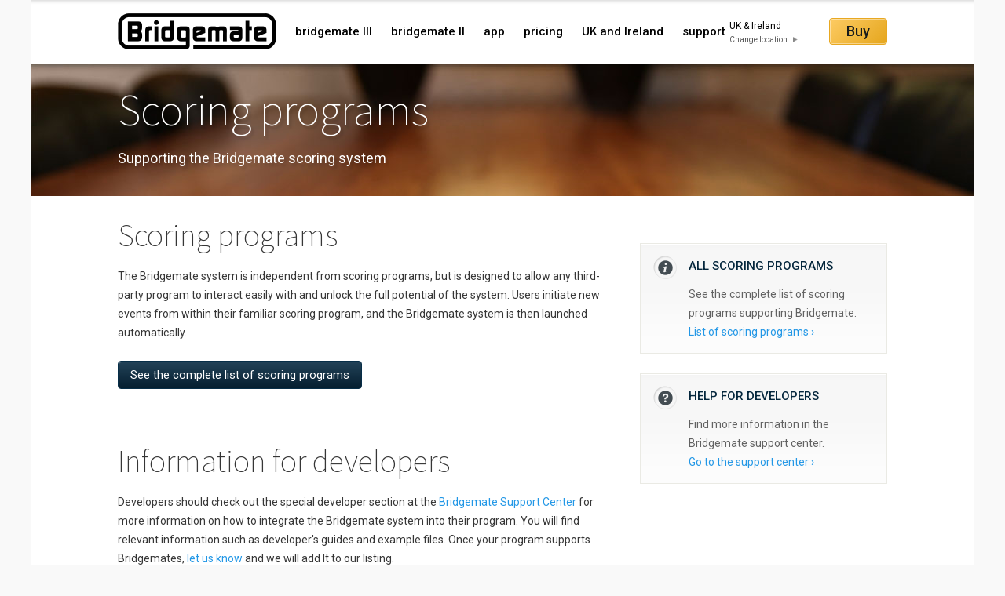

--- FILE ---
content_type: text/html; charset=UTF-8
request_url: https://www.bridgemate.co.uk/product/scoring-programs/
body_size: 2515
content:
<!DOCTYPE html PUBLIC "-//W3C//DTD XHTML 1.0 Transitional//EN" "http://www.w3.org/TR/xhtml1/DTD/xhtml1-transitional.dtd"><html xmlns="http://www.w3.org/1999/xhtml" xmlns:str="http://exslt.org/strings"><head><base href="https://www.bridgemate.co.uk/" /><title>Scoring programs | Bridgemate</title><meta http-equiv="Content-Type" content="text/html; charset=UTF-8" /><meta http-equiv="expires" content="0" /><meta http-equiv="Pragma" content="no-cache" /><meta http-equiv="imagetoolbar" content="no" /><meta name="robots" content="index, follow" /><meta name="copyright" content="© Jool.nl bv" /><link rel="canonical" href="https://www.bridgemate.co.uk/product/scoring-programs/" /><meta name="keywords" content="" /><meta name="description" content="" /><link rel="stylesheet" type="text/css" href="https://www.bridgemate.co.uk/assets/css/b0297f3" media="all" /><script type="text/javascript" src="https://www.bridgemate.co.uk/assets/js/0939f3e"></script><meta name="viewport" content="width=1200" /><link href="//fonts.googleapis.com/css?family=Source+Sans+Pro:200&amp;subset=latin,latin-ext" rel="stylesheet" type="text/css" /><link href="//fonts.googleapis.com/css?family=Roboto:300,400,500,700" rel="stylesheet" type="text/css" /><link href="//fonts.googleapis.com/css?family=Droid+Serif:400italic" rel="stylesheet" type="text/css" /><script async="true" src="https://www.googletagmanager.com/gtag/js?id=G-QH4M2L6T8D"></script><script>
				window.dataLayer = window.dataLayer || [];
				function gtag(){dataLayer.push(arguments);}
				gtag('js', new Date());

				gtag('config', 'G-QH4M2L6T8D');
			</script><script language="javascript" type="text/javascript" src="_project/templates/BS-Common/js/iframeResizer.min.js"></script><script language="javascript" type="text/javascript" src="_project/templates/BS-Common/js/antispam.js"></script><script language="javascript" type="text/javascript" src="_project/templates/BS-Common/js/common.js"></script></head><body class="template_BS-TwoColumn file_184 "><!--[if lt IE 7]> <div class="lt-ie9 lt-ie8 lt-ie7"></div> <![endif]--><!--[if IE 7]> <div class="lt-ie9 lt-ie8"></div> <![endif]--><!--[if IE 8]> <div class="lt-ie9"></div> <![endif]--><div class="page"><div class="header"><div class="mainmenu"><ol class="&#10;&#9;&#9;&#9;&#9;&#9;level1&#10;&#9;&#9;&#9;&#9;&#9;mainmenu&#10;&#9;&#9;&#9;&#9;&#9;"><li class="level1 home &#10;&#9;&#9;&#9;&#9;&#9;first&#10;&#9;&#9;&#9;&#9;"><a class="level1 home" href=""><img src="https://www.bridgemate.co.uk/templates/BS-Common/images/bridgemate_logo.png" alt="Bridgemate" /></a></li><li class="level1 item-1-1 first "><a href="bridgemate-iii/" title="bridgemate III" class="level1 item-1-1 first " target="_self">bridgemate III</a></li><li class="level1 item-1-2 "><a href="bridgemate-ii/" title="bridgemate II" class="level1 item-1-2 " target="_self">bridgemate II</a></li><li class="level1 item-1-3 "><a href="app/" title="app" class="level1 item-1-3 " target="_self">app</a></li><li class="level1 item-1-4 "><a href="pricing/" title="Pricing" class="level1 item-1-4 " target="_self">pricing</a></li><li class="level1 item-1-5 "><a href="uk-and-ireland-1/" title="UK and Ireland" class="level1 item-1-5 " target="_self">UK and Ireland</a></li><li class="level1 item-1-6 last "><a href="support/" title="support" class="level1 item-1-6 last " target="_self">support</a></li></ol></div><div class="optionBar"><div class="object locationInfo"><div class="currentLocation">UK &amp; Ireland</div><div class="changeLocation"><a href="country-selector/">Change location</a></div></div><div class="object buy"><a href="" class="button yellow">Buy</a></div></div></div><div class="content"><div class="headerRegion"><div class="headerWidget"><div class="headerTitleContainer" style="background-image: url('https://www.bridgemate.co.uk/media/images/general-header-1.jpg?ep=NR1YOeqehjB72fYdmxZjzyn-cP8RI5xvYcXzvxqqIRJcoY5gq_v70yX5v5Hm_fe0'); height: 169px;"><div class="titleTextContainer "><h1>
								Scoring programs</h1><h2>
								Supporting the Bridgemate scoring system</h2></div></div></div></div><div class="mainContentContainer"><div class="sidebarRegion"><div class="callToActionWidget withSpacing"><div class="top"></div><div class="middle"><div class="container _2Columns"><div class="item"><div class="iconContainer"><div class="icon" style="background-image: url('media/images/icon-info-1.png');"></div></div><div class="itemTextContainer"><div><h2>
												ALL SCORING PROGRAMS</h2><p>
												See the complete list of scoring programs supporting Bridgemate. </p><p>
												<a href="product/scoring-programs/list-of-scoring-programs-supporting-bridgemate/" title="ScoringProgramList">List of scoring programs ›</a></p></div></div></div><div class="item"><div class="iconContainer"><div class="icon" style="background-image: url('media/images/icon-help-1.png');"></div></div><div class="itemTextContainer"><div><h2>
												HELP FOR DEVELOPERS</h2><p>
												Find more information in the Bridgemate support center.</p><p>
												<a href="http://support.bridgemate.com" target="_self" title="">Go to the support center ›</a></p></div></div></div></div></div><div class="bottom"></div></div><p>
						 </p></div><div class="mainRegion"><h2>
						Scoring programs</h2><p>
						The Bridgemate system is independent from scoring programs, but is designed to allow any third-party program to interact easily with and unlock the full potential of the system. Users initiate new events from within their familiar scoring program, and the Bridgemate system is then launched automatically.</p><p>
						<a href="product/scoring-programs/list-of-scoring-programs-supporting-bridgemate/" class="button blue" title="ScoringProgramList">See the complete list of scoring programs</a></p><p>
						          </p><h2>
						Information for developers</h2><p>
						Developers should check out the special developer section at the <a href="http://support.bridgemate.com/" target="_self" title="">Bridgemate Support Center</a> for more information on how to integrate the Bridgemate system into their program. You will find relevant information such as developer's guides and example files. Once your program supports Bridgemates, <a href="" target="_self" title="contact">let us know</a> and we will add It to our listing.</p><p>
						 </p></div></div></div><div class="footer"><div class="columns"><div class="column"><pre>
Corporate</pre><p>
						<a href="corporate/company/" class="pagelink" title="Company">Company</a></p><p>
						<a href="corporate/jobs/" class="pagelink" title="Jobs">Jobs</a></p><p>
						<a href="" class="pagelink" title="contact">Contact us</a></p></div><div class="column"><pre>
Support</pre><p>
						<a href="http://support.bridgemate.com/en/support/home" target="_blank" class="pagelink" title="">Support center</a></p><p>
						<a href="http://support.bridgemate.com/en/support/solutions/44000804941" target="_blank" class="pagelink" title="">Downloads</a></p><p>
						<a href="http://support.bridgemate.com/en/support/solutions/folders/44000811810" class="pagelink" target="_blank" title="">Developer section</a></p></div><div class="column"><pre>
Legal information</pre><p>
						<a href="legal-information/terms-of-use/" class="pagelink" title="Terms of use">Terms of use</a></p><p>
						<a href="legal-information/terms-of-use/#trademarks" class="pagelink" title="Terms of use">Trademarks</a></p><p>
						<a href="legal-information/privacy/" class="pagelink" title="Privacy">Privacy</a></p></div><div class="column"><pre>
Website</pre><p>
						<a href="website/sitemap/" class="pagelink" title="Sitemap">Sitemap</a></p><p>
						<a href="website/feedback/" class="pagelink" title="Feedback">Feedback </a></p></div></div><div class="legalText"><p>
					Copyright 2025 Bridge Systems BV. All rights reserved.</p></div></div></div></body></html>

--- FILE ---
content_type: text/css
request_url: https://www.bridgemate.co.uk/assets/css/b0297f3
body_size: 13891
content:
html,
body {
  margin: 0;
  padding: 0;
}
h1,
h2,
h3,
h4,
h5,
h6,
p,
blockquote,
pre,
a,
abbr,
acronym,
address,
cite,
code,
del,
dfn,
em,
img,
q,
s,
samp,
small,
strike,
strong,
sub,
sup,
tt,
var,
dd,
dl,
dt,
li,
ol,
ul,
fieldset,
form,
label,
legend,
button,
table,
caption,
tbody,
tfoot,
thead,
tr,
th,
td {
  margin: 0;
  padding: 0;
  border: 0;
  font-weight: normal;
  font-style: normal;
  font-size: 100%;
  line-height: inherit;
  font-family: inherit;
}
table {
  border-collapse: collapse;
  border-spacing: 0;
}
ol,
ul {
  list-style: none;
}
q:before,
q:after,
blockquote:before,
blockquote:after {
  content: "";
}
html {
  overflow-y: scroll;
  font-size: 100%;
  -webkit-text-size-adjust: 100%;
  -ms-text-size-adjust: 100%;
}
a:focus {
  outline: thin dotted;
}
a:hover,
a:active {
  outline: 0;
}
article,
aside,
details,
figcaption,
figure,
footer,
header,
hgroup,
nav,
section {
  display: block;
}
audio,
canvas,
video {
  display: inline-block;
  *display: inline;
  *zoom: 1;
}
audio:not([controls]) {
  display: none;
}
sub,
sup {
  font-size: 75%;
  line-height: 0;
  position: relative;
  vertical-align: baseline;
}
sup {
  top: -0.5em;
}
sub {
  bottom: -0.25em;
}
img {
  border: 0;
  -ms-interpolation-mode: bicubic;
}
button,
input,
select,
textarea {
  font-size: 100%;
  margin: 0;
  vertical-align: baseline;
  *vertical-align: middle;
}
button,
input {
  line-height: normal;
  *overflow: visible;
}
button::-moz-focus-inner,
input::-moz-focus-inner {
  border: 0;
  padding: 0;
}
button,
input[type="button"],
input[type="reset"],
input[type="submit"] {
  cursor: pointer;
  -webkit-appearance: button;
}
label {
  cursor: pointer;
}
input[type="search"] {
  -webkit-appearance: textfield;
  -webkit-box-sizing: content-box;
  -moz-box-sizing: content-box;
  box-sizing: content-box;
}
input[type="search"]::-webkit-search-decoration {
  -webkit-appearance: none;
}
textarea {
  overflow: auto;
  vertical-align: top;
}
* {
  font-family: 'Roboto', sans-serif;
  font-weight: 400;
  font-style: normal;
  font-size: 14px;
}
h1,
h2 {
  font-family: 'Source Sans Pro', sans-serif;
  font-weight: 200;
  font-style: normal;
}
h1 {
  font-size: 57px;
}
h2 {
  font-size: 40px;
}
h3,
h4,
h5,
h6 {
  font-family: 'Roboto', sans-serif;
  font-weight: 500;
  font-style: normal;
}
h3 {
  font-size: 24px;
}
h4 {
  font-size: 21px;
}
h5 {
  font-size: 18px;
  line-height: 175%;
}
h6 {
  font-size: 16px;
  line-height: 175%;
}
p {
  font-size: 14px;
  line-height: 175%;
}
a {
  text-decoration: none;
  color: #2297e6;
}
a:visited {
  color: #2297e6;
}
.pagelink:hover {
  text-decoration: underline;
}
strong {
  font-family: 'Roboto', sans-serif;
  font-weight: 500;
  font-style: normal;
}
body {
  background-color: #f9f9f9;
}
.page {
  width: 1200px;
  margin: 0 auto;
  position: relative;
  border-left: 1px solid #e1e1e1;
  border-right: 1px solid #e1e1e1;
  background-color: #ffffff;
}
.page .content .mainRegion >*,
.page .footer {
  z-index: 2;
  position: relative;
}
.header {
  position: relative;
  background: url('../../templates/BS-Common/images/header_background.png') repeat-x;
}
.header .optionBar {
  position: absolute;
  right: 110px;
  top: 0px;
  height: 81px;
  line-height: 81px;
  display: table-cell;
  vertical-align: middle;
}
.header .optionBar .object {
  display: table-cell;
  vertical-align: middle;
  padding-left: 20px;
  height: 81px;
  line-height: 81px;
}
.header .optionBar .object:first-child {
  padding-left: 0px;
}
.header .optionBar .locationInfo {
  padding-right: 20px;
}
.header .optionBar .locationInfo div {
  height: auto;
  line-height: 18px;
}
.header .optionBar .locationInfo .currentLocation {
  padding-top: 3px;
  font-size: 12px;
}
.header .optionBar .locationInfo .changeLocation a {
  background: url('../../templates/BS-Common/images/triangle_icon_right.png') right center no-repeat;
  padding-right: 13px;
  color: #575757;
  font-size: 10px;
}
.header .optionBar .buy .button {
  font-family: 'Roboto', sans-serif;
  font-weight: 500;
  font-style: normal;
  height: 32px;
  line-height: 32px;
  padding: 0px 21px;
}
.mainmenu li {
  display: inline-block;
}
.mainmenu li.level1 {
  height: 81px;
  display: table-cell;
  vertical-align: middle;
}
.mainmenu li.level2 {
  height: 40px;
  line-height: 40px;
}
.mainmenu ol.level1 {
  height: 81px;
}
.mainmenu ol.level1.withSubMenu {
  margin-bottom: 41px;
}
.mainmenu ol.level2 {
  height: 40px;
  position: absolute;
  top: 81px;
  left: 0px;
  background-color: #f8f8f8;
  border-top: 1px solid #e5e5e5;
  width: 1200px;
  overflow: hidden;
}
.mainmenu a {
  font-family: 'Roboto', sans-serif;
  font-weight: 500;
  font-style: normal;
  display: inline-block;
}
.mainmenu a.level1 {
  color: #000000;
  padding: 0px 7px;
  line-height: 27px;
  margin-left: 10px;
  font-size: 15px;
}
.mainmenu a.level1.selected,
.mainmenu a.level1.inpath {
  background-color: #000000;
  color: #ffffff;
  border-radius: 3px;
}
.mainmenu a.level1.home {
  margin-left: 110px;
  margin-right: 7px;
  padding: 0px;
}
.mainmenu a.level1.home img {
  margin-bottom: 0px;
}
.mainmenu a.level2 {
  color: #363636;
  margin-left: 32px;
  font-size: 14px;
}
.mainmenu a.level2.selected {
  text-decoration: underline;
}
.mainmenu a.level2.overview {
  margin-left: 110px;
}
.footer {
  padding: 20px 110px;
  background-color: #051d2e;
  color: #dce4ea;
}
.footer,
.footer p,
.footer a {
  color: #dce4ea;
  font-size: 11px;
  line-height: 18px;
  font-family: Arial;
}
.footer .columns {
  *zoom: 1;
}
.footer .columns:before,
.footer .columns:after {
  content: "";
  display: table;
}
.footer .columns:after {
  clear: both;
}
.footer .columns .column {
  float: left;
  width: 180px;
  margin-left: 20px;
}
.footer .columns .column:first-child {
  margin-left: 0px;
}
.footer .columns .column pre {
  color: #ffffff;
}
.footer .columns .column p:first-child a {
  font-size: 13px;
  font-family: 'Roboto', sans-serif;
  font-weight: 500;
  font-style: normal;
}
.footer .legalText {
  margin-top: 30px;
}
.headerRegion {
  padding: 0px 110px;
}
.headerRegion .headerWidget,
.headerRegion .headerSlider {
  margin-left: -110px;
  margin-right: -110px;
}
.mainRegion,
.sidebarRegion,
.columnWidget .column>div {
  color: #363636;
}
.mainRegion >h2,
.sidebarRegion >h2,
.columnWidget .column>div >h2 {
  line-height: 40px;
}
.mainRegion >h2,
.mainRegion >h3,
.sidebarRegion >h2,
.sidebarRegion >h3,
.columnWidget .column>div >h2,
.columnWidget .column>div >h3 {
  margin-bottom: 20px;
}
.mainRegion >p,
.sidebarRegion >p,
.columnWidget .column>div >p {
  margin-bottom: 24px;
}
.mainRegion >table,
.sidebarRegion >table,
.columnWidget .column>div >table {
  border-spacing: 0px;
  border-collapse: separate;
  margin-bottom: 24px;
}
.mainRegion >table th,
.mainRegion >table td,
.sidebarRegion >table th,
.sidebarRegion >table td,
.columnWidget .column>div >table th,
.columnWidget .column>div >table td {
  border: 0px solid #dddddd;
  border-bottom-width: 1px;
  border-right-width: 1px;
  padding: 10px;
  font-size: 14px;
}
.mainRegion >table th:first-child,
.mainRegion >table td:first-child,
.sidebarRegion >table th:first-child,
.sidebarRegion >table td:first-child,
.columnWidget .column>div >table th:first-child,
.columnWidget .column>div >table td:first-child {
  border-left-width: 1px;
}
.mainRegion >table tr:nth-child(even),
.sidebarRegion >table tr:nth-child(even),
.columnWidget .column>div >table tr:nth-child(even) {
  background-color: #f9f9f9;
}
.mainRegion >table tr:first-child th,
.mainRegion >table tr:first-child td,
.sidebarRegion >table tr:first-child th,
.sidebarRegion >table tr:first-child td,
.columnWidget .column>div >table tr:first-child th,
.columnWidget .column>div >table tr:first-child td {
  border-top-width: 1px;
}
.mainRegion >table tr:first-child th:first-child,
.mainRegion >table tr:first-child td:first-child,
.sidebarRegion >table tr:first-child th:first-child,
.sidebarRegion >table tr:first-child td:first-child,
.columnWidget .column>div >table tr:first-child th:first-child,
.columnWidget .column>div >table tr:first-child td:first-child {
  border-top-left-radius: 10px;
}
.mainRegion >table tr:first-child th:last-child,
.mainRegion >table tr:first-child td:last-child,
.sidebarRegion >table tr:first-child th:last-child,
.sidebarRegion >table tr:first-child td:last-child,
.columnWidget .column>div >table tr:first-child th:last-child,
.columnWidget .column>div >table tr:first-child td:last-child {
  border-top-right-radius: 10px;
}
.mainRegion >table tr:last-child th:first-child,
.mainRegion >table tr:last-child td:first-child,
.sidebarRegion >table tr:last-child th:first-child,
.sidebarRegion >table tr:last-child td:first-child,
.columnWidget .column>div >table tr:last-child th:first-child,
.columnWidget .column>div >table tr:last-child td:first-child {
  border-bottom-left-radius: 10px;
}
.mainRegion >table tr:last-child th:last-child,
.mainRegion >table tr:last-child td:last-child,
.sidebarRegion >table tr:last-child th:last-child,
.sidebarRegion >table tr:last-child td:last-child,
.columnWidget .column>div >table tr:last-child th:last-child,
.columnWidget .column>div >table tr:last-child td:last-child {
  border-bottom-right-radius: 10px;
}
.mainRegion >ul,
.mainRegion >ol,
.sidebarRegion >ul,
.sidebarRegion >ol,
.columnWidget .column>div >ul,
.columnWidget .column>div >ol {
  margin-left: 20px;
  margin-bottom: 24px;
  line-height: 175%;
}
.mainRegion >ul li,
.mainRegion >ol li,
.sidebarRegion >ul li,
.sidebarRegion >ol li,
.columnWidget .column>div >ul li,
.columnWidget .column>div >ol li {
  margin-bottom: 5px;
  padding-left: 5px;
}
.mainRegion >ul li,
.sidebarRegion >ul li,
.columnWidget .column>div >ul li {
  background: url('../../templates/BS-Common/images/list_bullet.png') 3px 8px no-repeat;
  margin-left: -20px;
  padding-left: 20px;
}
.mainRegion >ol,
.sidebarRegion >ol,
.columnWidget .column>div >ol {
  list-style-type: decimal;
}
.mainRegion >h3,
.mainRegion >h4 {
  padding-top: 24px;
  background: url('../../templates/BS-Common/images/heading_separator.png') top left no-repeat;
  margin-bottom: 5px;
}
.mainRegion >h5,
.mainRegion >h6 {
  margin-top: 24px;
  margin-bottom: 5px;
}
.mainRegion >p:first-child {
  font-family: 'Roboto', sans-serif;
  font-weight: 500;
  font-style: normal;
  font-size: 16px;
}
.quoteText br[type="_moz"] {
  display: none;
}
a  span.antispam1 {
  display: none;
}
a  span.antispam2 {
  unicode-bidi: bidi-override;
  direction: rtl;
}
.markedTextBlock {
  background: #fafafa;
  background: url([data-uri]);
  background: -moz-linear-gradient(top,#fafafa 0%,#ffffff 100%);
  background: -webkit-gradient(linear,left top,left bottom,color-stop(0%,#fafafa),color-stop(100%,#ffffff));
  background: -webkit-linear-gradient(top,#fafafa 0%,#ffffff 100%);
  background: -o-linear-gradient(top,#fafafa 0%,#ffffff 100%);
  background: -ms-linear-gradient(top,#fafafa 0%,#ffffff 100%);
  background: linear-gradient(to bottom,#fafafa 0%,#ffffff 100%);
  border: 1px solid #edede7;
  box-shadow: 1px 1px #ffffff inset;
  padding: 0px 10px;
  margin-top: 10px;
  *zoom: 1;
}
.lt-ie9 ~ .page .markedTextBlock {
  filter: progid:DXImageTransform.Microsoft.gradient(startColorstr='#fafafa',endColorstr='#ffffff',GradientType=0);
}
.markedTextBlock:before,
.markedTextBlock:after {
  content: "";
  display: table;
}
.markedTextBlock:after {
  clear: both;
}
.markedTextBlock p {
  margin: 10px 0px;
  line-height: 150%;
}
.markedTextBlock img.leftAlign {
  margin-top: 0px;
}
.button {
  text-decoration: none;
  display: inline-block;
  padding: 0px 15px;
  border-width: 1px;
  border-style: solid;
  border-radius: 4px;
  height: 34px;
  line-height: 34px;
}
button.button,
.button.blue {
  background: #234258;
  background: url([data-uri]);
  background: -moz-linear-gradient(top,#234258 0%,#051f30 100%);
  background: -webkit-gradient(linear,left top,left bottom,color-stop(0%,#234258),color-stop(100%,#051f30));
  background: -webkit-linear-gradient(top,#234258 0%,#051f30 100%);
  background: -o-linear-gradient(top,#234258 0%,#051f30 100%);
  background: -ms-linear-gradient(top,#234258 0%,#051f30 100%);
  background: linear-gradient(to bottom,#234258 0%,#051f30 100%);
  color: #ffffff;
  box-shadow: 1px 1px rgba(255,255,255,0.25) inset;
  border-color: #072e48;
  font-size: 15px;
}
.lt-ie9 ~ .page button.button,
.lt-ie9 ~ .page .button.blue {
  filter: progid:DXImageTransform.Microsoft.gradient(startColorstr='#234258',endColorstr='#051f30',GradientType=0);
}
.button.yellow {
  background: #fdcb63;
  background: url([data-uri]);
  background: -moz-linear-gradient(-45deg,#fdcb63 0%,#e5a61d 100%);
  background: -webkit-gradient(linear,left top,right bottom,color-stop(0%,#fdcb63),color-stop(100%,#e5a61d));
  background: -webkit-linear-gradient(-45deg,#fdcb63 0%,#e5a61d 100%);
  background: -o-linear-gradient(-45deg,#fdcb63 0%,#e5a61d 100%);
  background: -ms-linear-gradient(-45deg,#fdcb63 0%,#e5a61d 100%);
  background: linear-gradient(135deg,#fdcb63 0%,#e5a61d 100%);
  color: #161a1c;
  box-shadow: 0px 0px 0px 1px rgba(255,255,255,0.42) inset;
  border-color: #e8a821;
  font-size: 18px;
  font-family: 'Roboto', sans-serif;
  font-weight: 500;
  font-style: normal;
}
.lt-ie9 ~ .page .button.yellow {
  filter: progid:DXImageTransform.Microsoft.gradient(startColorstr='#fdcb63',endColorstr='#e5a61d',GradientType=1);
}
.header .button.yellow {
  box-shadow: 0px 0px 0px 1px rgba(255,255,255,0.42) inset;
}
.headerWidget .button.blue,
.headerSlider .button.blue {
  box-shadow: 2.5px 4.33px 3px rgba(0,0,0,0.15), 1px 1px rgba(255,255,255,0.25) inset;
}
.headerWidget .button.yellow,
.headerSlider .button.yellow {
  box-shadow: 2.5px 4.33px 3px rgba(0,0,0,0.15), 0px 0px 0px 1px rgba(136,72,34,0.25) inset;
  border-color: #f8bc3c;
  height: 39px;
  line-height: 39px;
}
.introductionWidget .button {
  font-size: 15px;
}
.introductionWidget .button.blue {
  box-shadow: 0px 0px 25px 25px rgba(255,255,255,0.03), 1px 1px rgba(255,255,255,0.25) inset;
}
.introductionWidget .button.blue:hover {
  box-shadow: 0px 0px 25px 25px rgba(255,255,255,0.06), 1px 1px rgba(255,255,255,0.25) inset;
}
.introductionWidget .button.yellow {
  box-shadow: 0px 0px 25px 25px rgba(255,255,255,0.03), 0px 0px 0px 1px rgba(136,72,34,0.25) inset;
}
.introductionWidget .button.yellow:hover {
  box-shadow: 0px 0px 25px 25px rgba(255,255,255,0.06), 0px 0px 0px 1px rgba(136,72,34,0.25) inset;
}
.IPFormWidget .title {
  font-family: 'Roboto', sans-serif;
  font-weight: 500;
  font-style: normal;
  font-size: 18px;
}
.IPFormWidget label {
  display: block;
  margin-bottom: 5px;
}
.IPFormWidget label,
.IPFormWidget label strong,
.IPFormWidget label em {
  font-family: 'Roboto', sans-serif;
  font-weight: 400;
  font-style: normal;
  font-size: 14px;
}
.IPFormWidget label em {
  color: #f11b19;
  margin-left: 3px;
}
.IPFormWidget .ctrlHolder {
  margin-bottom: 15px;
}
.IPFormWidget .human + .ctrlHolder {
  background: url('../../templates/BS-Common/images/heading_separator.png') top left no-repeat;
  padding-top: 20px;
  margin-top: 20px;
}
.IPFormWidget.sized input[type='text'],
.IPFormWidget.sized textarea {
  width: 100%;
}
.IPFormWidget .ctrlHolder li {
  display: inline-block;
  margin-left: 20px;
}
.IPFormWidget .ctrlHolder li:first-child {
  margin-left: 0px;
}
.IPFormWidget #errorMsg {
  margin-top: 20px;
}
.IPFormWidget #errorMsg * {
  font-family: 'Roboto', sans-serif;
  font-weight: 400;
  font-style: normal;
  font-size: 14px;
}
.IPFormWidget #errorMsg li {
  color: #f11b19;
}
input[type='text'],
textarea {
  background: #fafafa;
  background: url([data-uri]);
  background: -moz-linear-gradient(top,#fafafa 0%,#ffffff 100%);
  background: -webkit-gradient(linear,left top,left bottom,color-stop(0%,#fafafa),color-stop(100%,#ffffff));
  background: -webkit-linear-gradient(top,#fafafa 0%,#ffffff 100%);
  background: -o-linear-gradient(top,#fafafa 0%,#ffffff 100%);
  background: -ms-linear-gradient(top,#fafafa 0%,#ffffff 100%);
  background: linear-gradient(to bottom,#fafafa 0%,#ffffff 100%);
  border: 1px solid #e6e6e6;
  border-radius: 2px;
  box-shadow: 1px 1px #ffffff inset;
  font-family: 'Roboto', sans-serif;
  font-weight: 400;
  font-style: normal;
  font-size: 14px;
  color: #404040;
}
.lt-ie9 ~ .page input[type='text'],
.lt-ie9 ~ .page textarea {
  filter: progid:DXImageTransform.Microsoft.gradient(startColorstr='#fafafa',endColorstr='#ffffff',GradientType=0);
}
textarea {
  padding: 8px 10px;
  line-height: 175%;
}
input[type='text'] {
  padding: 0px 10px;
  line-height: 34px;
  height: 34px;
}
input[type='radio'] + label {
  display: inline-block;
}
.lt-ie9 ~ .page input[type='radio'] + label {
  padding-left: 4px;
}
*:not(.lt-ie9) input[type='radio'] {
  display: none;
}
*:not(.lt-ie9) input[type='radio'] + label {
  background: url('../../templates/BS-Common/images/input/checkbox.png') left center no-repeat;
  display: inline-block;
  padding-left: 20px;
}
*:not(.lt-ie9) input[type='radio']:checked + label {
  background-image: url('../../templates/BS-Common/images/input/checkbox_selected.png');
}
body .custom-combobox .custom-combobox-toggle,
body .custom-combobox .custom-combobox-input {
  background: url('../../templates/BS-Common/images/combobox_background.png') center repeat-x;
  border: 1px solid #aaaaaa;
}
body .custom-combobox .custom-combobox-toggle {
  border-radius: 0px 5px 5px 0px;
}
body .custom-combobox .custom-combobox-toggle .ui-icon-triangle-1-s {
  background: url('../../templates/BS-Common/images/triangle_icon.png') center no-repeat;
  width: 15px;
  height: 16px;
}
body .custom-combobox .custom-combobox-toggle:hover {
  border: 1px solid #666666;
}
body .custom-combobox .custom-combobox-toggle:hover .ui-icon-triangle-1-s {
  background-image: url('../../templates/BS-Common/images/triangle_icon_hover.png');
}
body .custom-combobox .custom-combobox-input {
  border-radius: 5px 0px 0px 5px;
  height: 23px;
  line-height: 23px;
  padding: 0px 10px;
  font-size: 14px;
}
body .ui-widget-content {
  border: 1px solid #aaaaaa;
  background-color: #ffffff;
}
body .ui-corner-all {
  border-radius: 5px;
}
body .ui-menu .ui-menu-item {
  height: 25px;
  line-height: 25px;
}
body .ui-menu .ui-menu-item a {
  height: 25px;
  line-height: 25px;
  padding: 0px 10px;
  color: #666666;
}
body .ui-menu .ui-menu-item a.ui-state-focus {
  margin: 0px !important;
}
body .ui-menu .ui-menu-item:hover a {
  border: 1px solid #666666;
  background: url('../../templates/BS-Common/images/combobox_background.png') center repeat-x;
  padding: 0px 9px;
  height: 23px;
  line-height: 23px;
  color: #333333;
}
.page div.content div div.ipMenu {
  margin-top: 30px;
  margin-bottom: 30px;
}
.page div.content div div.ipMenu li a {
  line-height: 20px;
}
.page div.content div div.ipMenu li ul,
.page div.content div div.ipMenu li ol {
  margin-left: 20px;
}
.withSpacing {
  margin-top: 30px;
  margin-bottom: 30px;
}
.positionAbsoluteEditorHoverFix:hover {
  border: 1px dashed #bbbbbb;
  margin: -1px;
}
.IPFormWidget #errorMsg h3 {
  display: none !important;
}
.iFrameWidget > iframe {
  margin: 0 -110px;
  width: 1200px;
  overflow: auto;
}

/* left & right align of images */
img.leftAlign {
	float: left;
	margin: 10px 10px 10px 0;
}
img.rightAlign {
	float:right;
	margin: 10px 0 10px 10px;
}
img.centerAlign {
	float:none;
	margin: 10px auto !important;
	display: block;
}

/* preview bar */
.previewNotice {
	width: 100%;
	position:absolute;
	top:0;
	color: #514721;
	background: #FFF6BF none repeat scroll 0 0;
	opacity: 0.8;
	filter: alpha(80);
	z-index: 9999;
}
.previewNotice .message {
	border: 3px solid;
	padding: 0.8em;
	border-color: #FFD324;
}

/** xsl debug */
.inEditor *:hover span.xslDebugMessage {
	display:block;
	font-size: 10px;
	position:absolute;
	background-color: red;
	z-index: 99999;
}

span.xslDebugMessage {
	display:none;
}

/** in-editor region styling */
div[data-ipub-type='content']  {
	outline: 1px dashed #BBB ;
	padding-bottom: 2px; /* create some space for a widget to be dropped in a empty region. */ 
	overflow: hidden; 	/* wrap the outline over all the elements. Even floating ones. */
}

div[data-ipub-type='content']  div[data-ipub-type='content']  {
	outline-width: 0px;
}

div[data-ipub-type='content']  div[data-ipub-type='content']:hover  {
	outline-width: 1px;
}

/** Set a border for IE7 */
*div[data-ipub-type='content'] {
	border: #BBB dashed 1px; 
} 
/** in-editor widget styling */
div[data-ipub-type='content'] div[data-ipub-type]:hover { 
	outline: #BBB dashed 1px; 
}
/** assist tooltip focus on iframed widgets */
div[data-ipub-type='content'] div[data-ipub-type]:hover iframe {
	margin-top: 5px;
}
/** allow some spacing in empty regions for widget drop */
div[data-ipub-type='content'] {
	padding-bottom: 3px;
} 
/** modern browser will allow most elements to remove the above padding-bottom */
div[data-ipub-type='content'] > *:last-child {
	margin-bottom: -3px;
}

/** decollapse empty tablecells */
div[data-ipub-type='content'] td {
	min-width: 10px;
	min-height: 10px;
}


div[data-ipub-type] div.cmstooltip {
	display:none; /* hide cmstooltips that are not in a div[data-ipub-type='content'] */ 
	position: relative;
}
div[data-ipub-type='content'] div.cmstooltip {
	display:block;
}

/** Tooltip for a content container */
div[data-ipub-type='content'] div.cmstooltip .cmstooltipcontainer {
	border:1px solid #A9BFD3;
	background-color: #D0DEF0;
	position: absolute;
	top: -1px;
	right: -22px;
}

/** Correct tooltip positioning for non-content containers */
div[data-ipub-type='content'] div[data-ipub-type] div.cmstooltip .cmstooltipcontainer {
	top: -2px;
	right: -1px;
}

div[data-ipub-type] div.cmstooltip .cmstooltipcontainer div {
	float:left;
	margin:2px;
}

/** MediaManager */
.media-flv,
.media-swf,
img.IPMMSWF  {
    background: #fff url(../../iPublisher/images/icons/filetypes/swf_big.png) center center no-repeat;
    border:1px solid red;
    display:block;
    min-width: 50px;
    min-height: 50px;
}
.media-flv {
    background-image: url(../../iPublisher/images/icons/filetypes/flv_big.png);
}

/* Enable image placeholders in Firefox */
.inEditor img:-moz-broken,
.inEditor img:-moz-user-disabled {
	-moz-force-broken-image-icon: 1;
}

.inEditor img:-moz-broken:not([width]),
.inEditor img:-moz-user-disabled:not([width]) {
	width: 100px;
}

.inEditor img:-moz-broken:not([height]),
.inEditor img:-moz-user-disabled:not([height]) {
	height: 100px;
}

/*
* don't use border-box on image, this causes a resize bug in iPub if margin or padding is applied
*/
img {
	-webkit-box-sizing: content-box;
	-moz-box-sizing: content-box;
	box-sizing: content-box;
}

/*form no-display human field*/
.human {
	position: absolute;
	left: -999em;
	z-index:-1;
}

/* Classes for Ext masking support. */
.ext-el-mask {
	background-color: #CCCCCC;
	height: 100%;
	left: 0;
	opacity: 0.5;
	position: absolute;
	top: 0;
	width: 100%;
	z-index: 100;
}

.x-masked-relative {
	position: relative !important;
}
.x-masked {
	overflow: hidden !important;
}

/* backward compatibility for old searchResultItems, maintain block behaviour */
.searchResultItems .title,
.searchResultItems .description {
	display: block;
}

/* Embeddable expanded styling, stretch to parent div while maintaining 16:9 aspect ratio */
.IPEmbeddable.expand {
	position: relative;
	padding-bottom: 56.25%; /* 16:9 */
	padding-top: 25px;
	height: 0;
}

.IPEmbeddable.expand iframe {
	position: absolute;
	top: 0;
	left: 0;
	width: 100%;
	height: 100%;
}
.accessoriesWidget {
  margin: 30px 0px 60px 0px;
}
.accessoriesWidget .middle {
  background: url('../../modules/AccessoriesWidget/images/background.png') repeat-x #fafafa;
}
.accessoriesWidget .bottom {
  background: url('../../modules/AccessoriesWidget/images/bottom_border.png') repeat-x;
  height: 5px;
}
.accessoriesWidget .title {
  padding: 30px 0px;
}
.accessoriesWidget .title h2,
.accessoriesWidget .title h3,
.accessoriesWidget .title h4,
.accessoriesWidget .title h5,
.accessoriesWidget .title h6 {
  font-family: 'Roboto', sans-serif;
  font-weight: 500;
  font-style: normal;
  font-size: 20px;
}
.accessoriesWidget .items .item {
  width: 475px;
  height: 140px;
  display: inline-block;
  margin-bottom: 30px;
  margin-right: 30px;
  *zoom: 1;
}
.accessoriesWidget .items .item:before,
.accessoriesWidget .items .item:after {
  content: "";
  display: table;
}
.accessoriesWidget .items .item:after {
  clear: both;
}
.accessoriesWidget .items .item:nth-child(2n) {
  margin-right: 0px;
}
.accessoriesWidget .items .item .itemImage {
  background-color: #ffffff;
  background-position: center;
  background-repeat: no-repeat;
  float: left;
  border: 1px solid #ebebeb;
  width: 198px;
  height: 138px;
}
.accessoriesWidget .items .item .itemDescription {
  float: right;
  display: inline-block;
  width: 260px;
  height: 140px;
  overflow: hidden;
}
.accessoriesWidget .items .item .itemDescription h3 {
  font-size: 16px;
  margin-top: 10px;
}
.accessoriesWidget .items .item .itemDescription strong {
  color: #363636;
  font-size: 16px;
  font-family: 'Roboto', sans-serif;
  font-weight: 500;
  font-style: normal;
}
.accessoriesWidget .items .item .itemDescription p {
  color: #767676;
  margin-bottom: 10px;
}
.lt-ie9 ~ .page .accessoriesWidget .items {
  margin-right: -30px;
}

.inEditor .backgroundWidget {
  padding: 20px 0;
}
.backgroundWidget.shadedBackground {
  background: url('../../modules/BackgroundWidget/images/background.png') top repeat-x #fefefe;
}

.breadcrumbWidget {
  padding: 30px 0px;
  background: url('../../templates/BS-Common/images/heading_separator.png') bottom left no-repeat;
}
.breadcrumbWidget .ipPath ol li {
  font-size: 13px;
  display: inline-block;
}
.breadcrumbWidget .ipPath ol li .separator {
  display: inline-block;
  width: 18px;
  height: 7px;
  background: url('../../modules/BreadcrumbWidget/images/breadcrumb_separator.png') center center no-repeat;
}
.breadcrumbWidget .ipPath ol li a {
  color: #a4a4a4;
}
.breadcrumbWidget .ipPath ol li.last {
  color: #575757;
}

.callToActionWidget .top {
  height: 5px;
  background: url('../../modules/CallToActionWidget/images/top_border.png') repeat-x;
}
.callToActionWidget .middle {
  background: #ffffff url('../../modules/CallToActionWidget/images/background.png') repeat-x;
  text-align: center;
  min-height: 20px;
}
.callToActionWidget .middle .container {
  min-width: 20px;
  display: inline-block;
  border-left: 1px solid #e1e1e1;
  border-right: 1px solid #ffffff;
}
.callToActionWidget .middle .item {
  text-align: left;
  display: table-cell;
  border-left: 1px solid #ffffff;
  border-top: 1px solid #ffffff;
  border-right: 1px solid #e1e1e1;
  text-align: center;
  background: #fcfcfc url('../../modules/CallToActionWidget/images/item_background.png') repeat-x;
}
.callToActionWidget .middle .item .iconContainer {
  display: inline-block;
  height: 31px;
  width: 31px;
  background: url('../../modules/CallToActionWidget/images/icon_background.png') no-repeat;
  background-position: center;
  margin-top: 15px;
}
.callToActionWidget .middle .item .iconContainer .icon {
  height: 31px;
  width: 29px;
  margin-left: 2px;
  background-position: center;
  background-repeat: no-repeat;
}
.callToActionWidget .middle .item .itemTextContainer {
  margin: 15px 10px;
}
.callToActionWidget .middle .item h1,
.callToActionWidget .middle .item h2,
.callToActionWidget .middle .item h3,
.callToActionWidget .middle .item h4,
.callToActionWidget .middle .item h5,
.callToActionWidget .middle .item h6 {
  font-family: 'Roboto', sans-serif;
  font-weight: 500;
  font-style: normal;
  font-size: 15px;
  color: #05273d;
  margin-bottom: 15px;
}
.callToActionWidget .middle .item p {
  color: #626262;
}
.callToActionWidget .middle .item a {
  white-space: nowrap;
}
.template_BS-OneColumn .mainRegion .callToActionWidget .middle ._1Columns .item,
.template_BS-DealerLocator .mainRegion .callToActionWidget .middle ._1Columns .item {
  width: 324px;
}
.template_BS-OneColumn .mainRegion .callToActionWidget .middle ._2Columns .item,
.template_BS-DealerLocator .mainRegion .callToActionWidget .middle ._2Columns .item {
  width: 324px;
}
.template_BS-OneColumn .mainRegion .callToActionWidget .middle ._3Columns .item,
.template_BS-DealerLocator .mainRegion .callToActionWidget .middle ._3Columns .item {
  width: 324px;
}
.template_BS-OneColumn .mainRegion .callToActionWidget .middle ._4Columns .item,
.template_BS-DealerLocator .mainRegion .callToActionWidget .middle ._4Columns .item {
  width: 242px;
}
.template_BS-OneColumn .mainRegion .callToActionWidget .middle ._5Columns .item,
.template_BS-DealerLocator .mainRegion .callToActionWidget .middle ._5Columns .item {
  width: 193px;
}
.template_BS-OneColumn .mainRegion .callToActionWidget .middle ._6Columns .item,
.template_BS-DealerLocator .mainRegion .callToActionWidget .middle ._6Columns .item {
  width: 161px;
}
.callToActionWidget .bottom {
  height: 5px;
  background: url('../../modules/CallToActionWidget/images/bottom_border.png') repeat-x;
}
.sidebarRegion .callToActionWidget .top {
  display: none;
}
.sidebarRegion .callToActionWidget .middle {
  background: transparent;
}
.sidebarRegion .callToActionWidget .middle .container {
  border-width: 0px;
  display: block;
}
.sidebarRegion .callToActionWidget .bottom {
  display: none;
}
.sidebarRegion .callToActionWidget .item {
  display: block;
  border: 1px solid #eaeae4;
  box-shadow: 1px 1px #ffffff inset;
  margin-top: 25px;
  text-align: left;
  padding: 15px;
}
.sidebarRegion .callToActionWidget .item:first-child {
  margin-top: 0px;
}
.sidebarRegion .callToActionWidget .item .iconContainer {
  margin: 0px;
  display: table-cell;
  vertical-align: top;
  background-position: top center;
  text-align: center;
}
.sidebarRegion .callToActionWidget .item .iconContainer .icon {
  background-position: center;
}
.sidebarRegion .callToActionWidget .item .itemTextContainer {
  padding-left: 15px;
  padding-top: 4px;
  display: table-cell;
}
.inEditor .sidebarRegion .callToActionWidget:hover {
  padding-top: 20px;
  background: #888888;
  border-top: 1px solid #444444;
}

.columnWidget {
  margin-left: -10px;
  margin-right: -10px;
  *zoom: 1;
}
.columnWidget:before,
.columnWidget:after {
  content: "";
  display: table;
}
.columnWidget:after {
  clear: both;
}
.columnWidget .column {
  float: left;
  overflow: hidden;
}
.columnWidget .column >div {
  padding: 0px 10px;
}
.columnWidget._1columns .column {
  width: 100%;
}
.columnWidget._2columns .column {
  width: 50%;
}
.columnWidget._3columns .column {
  width: 33.333333333333%;
}
.columnWidget._4columns .column {
  width: 25%;
}
.columnWidget._5columns .column {
  width: 20%;
}
.columnWidget .bottom {
  display: none;
}
.columnWidget.shadedBackground {
  background: url('../../modules/ColumnWidget/images/background.png') top repeat-x #fefefe;
}
.columnWidget.shadedBackground .bottom {
  display: block;
  clear: both;
  height: 5px;
  width: 100%;
  background: url('../../modules/ColumnWidget/images/bottom.png') top repeat-x;
}
.columnWidget.shadedBackground .column {
  margin-top: 50px;
  margin-bottom: 25px;
}
.columnWidget.darkBlueAndGray p {
  color: #767676;
}
.columnWidget.darkBlueAndGray h1,
.columnWidget.darkBlueAndGray h2,
.columnWidget.darkBlueAndGray h3,
.columnWidget.darkBlueAndGray h4,
.columnWidget.darkBlueAndGray h5,
.columnWidget.darkBlueAndGray h6,
.columnWidget.darkBlueAndGray strong {
  color: #05273d;
}
.inEditor .backgroundWidget .columnWidget {
  padding: 10px 0;
}
.tabContents .tabPage>.columnWidget {
  margin: 0px;
  margin: -26px -25px -25px -26px;
  padding: 0px;
}
.tabContents .tabPage>.columnWidget >.middle {
  display: table;
  width: 100%;
}
.tabContents .tabPage>.columnWidget >.middle >.column {
  display: table-cell;
  float: none;
  border-top: 1px solid #ffffff;
  border-left: 1px solid #ffffff;
  border-right: 1px solid #e8e8e8;
}
.tabContents .tabPage>.columnWidget >.middle >.column >div {
  padding: 15px;
}
.tabContents .tabPage>.columnWidget >.middle >.column h3,
.tabContents .tabPage>.columnWidget >.middle >.column h4,
.tabContents .tabPage>.columnWidget >.middle >.column h5,
.tabContents .tabPage>.columnWidget >.middle >.column h6 {
  padding-bottom: 15px;
  margin-bottom: 15px;
  background: url('../../modules/ColumnWidget/images/heading_separator.png') bottom left no-repeat;
}
.tabContents .tabPage>.columnWidget >.middle >.column p {
  margin-bottom: 0px;
  margin-top: 15px;
}
.tabContents .tabPage>.columnWidget >.middle >.column p:first-child {
  margin-top: 0px;
}
.inEditor .tabContents .tabPage>.columnWidget >.middle:hover {
  border-top: 20px solid #888888;
}

.countrySelector {
  *zoom: 1;
}
.countrySelector:before,
.countrySelector:after {
  content: "";
  display: table;
}
.countrySelector:after {
  clear: both;
}
.countrySelector .column {
  float: left;
  width: 310px;
  margin-left: 25px;
}
.countrySelector .column:first-child {
  margin-left: 0px;
}
.countrySelector .column .region {
  margin-top: 30px;
}
.countrySelector .column .region:first-child {
  margin-top: 0px;
}
.countrySelector .column .region h3 {
  margin-bottom: 10px;
}

.headerWidget {
  width: 1200px;
}
.headerWidget .headerTitleContainer {
  width: 1200px;
  background-color: #888888;
  background-repeat: no-repeat;
  background-position: center center;
  display: table-cell;
  vertical-align: middle;
}
.headerWidget .headerTitleContainer .titleTextContainer {
  color: #ffffff;
  margin-left: 110px;
  display: inline-block;
}
.headerWidget .headerTitleContainer .titleTextContainer h1 {
  text-shadow: 2.5px 4.33px 3px rgba(0,0,0,0.15);
  margin: 0px 0px 15px 0px;
}
.headerWidget .headerTitleContainer .titleTextContainer h2 {
  font-family: 'Roboto', sans-serif;
  font-weight: 400;
  font-style: normal;
  font-size: 18px;
  text-shadow: 2.5px 4.33px 3px rgba(0,0,0,0.15);
  margin: 15px 0px;
}
.headerWidget .headerTitleContainer .titleTextContainer.smallLeft {
  width: 500px;
}

.highlightWidget {
  background: #063350;
  background: url([data-uri]);
  background: -moz-linear-gradient(45deg,#063350 0%,#145886 100%);
  background: -webkit-gradient(linear,left bottom,right top,color-stop(0%,#063350),color-stop(100%,#145886));
  background: -webkit-linear-gradient(45deg,#063350 0%,#145886 100%);
  background: -o-linear-gradient(45deg,#063350 0%,#145886 100%);
  background: -ms-linear-gradient(45deg,#063350 0%,#145886 100%);
  background: linear-gradient(45deg,#063350 0%,#145886 100%);
}
.lt-ie9 ~ .page .highlightWidget {
  filter: progid:DXImageTransform.Microsoft.gradient(startColorstr='#063350',endColorstr='#145886',GradientType=1);
}
.highlightWidget .highlightWidgetInner {
  padding: 18px;
  color: #dce4ea;
}
.highlightWidget .highlightWidgetInner h1,
.highlightWidget .highlightWidgetInner h2,
.highlightWidget .highlightWidgetInner h3,
.highlightWidget .highlightWidgetInner h4,
.highlightWidget .highlightWidgetInner h5,
.highlightWidget .highlightWidgetInner h6 {
  font-family: 'Roboto', sans-serif;
  font-weight: 500;
  font-style: normal;
  font-size: 18px;
  color: #ffffff;
  padding-bottom: 20px;
  margin-bottom: 20px;
  background: url('../../templates/BS-Common/images/title_separator.png') left bottom no-repeat;
}
.highlightWidget .highlightWidgetInner p {
  margin-top: 20px;
}
.highlightWidget .highlightWidgetInner a.button {
  margin-left: -1px;
}
.highlightWidget.leftFloat {
  width: 50%;
  float: left;
  margin-right: 20px;
  margin-bottom: 15px;
}
.highlightWidget.rightFloat {
  width: 50%;
  float: right;
  margin-left: 20px;
  margin-bottom: 15px;
}

.introductionWidget {
  position: relative;
}
.introductionWidget .shadow {
  position: absolute !important;
  background: url('../../modules/IntroductionWidget/images/shadow.png') top repeat-x;
  height: 34px;
  width: 100%;
  z-index: 1 !important;
}
.introductionWidget .positionfix {
  position: relative !important;
}
.introductionWidget .content {
  background: #063350;
  background: url([data-uri]);
  background: -moz-linear-gradient(45deg,#063350 0%,#145886 100%);
  background: -webkit-gradient(linear,left bottom,right top,color-stop(0%,#063350),color-stop(100%,#145886));
  background: -webkit-linear-gradient(45deg,#063350 0%,#145886 100%);
  background: -o-linear-gradient(45deg,#063350 0%,#145886 100%);
  background: -ms-linear-gradient(45deg,#063350 0%,#145886 100%);
  background: linear-gradient(45deg,#063350 0%,#145886 100%);
  color: #dce4ea;
  padding: 40px 110px;
}
.lt-ie9 ~ .page .introductionWidget .content {
  filter: progid:DXImageTransform.Microsoft.gradient(startColorstr='#063350',endColorstr='#145886',GradientType=1);
}
.introductionWidget .content.twoColumns {
  *zoom: 1;
}
.introductionWidget .content.twoColumns:before,
.introductionWidget .content.twoColumns:after {
  content: "";
  display: table;
}
.introductionWidget .content.twoColumns:after {
  clear: both;
}
.introductionWidget .content.twoColumns .column1 {
  float: left;
  width: 645px;
}
.introductionWidget .content.twoColumns .column1 p {
  font-family: 'Roboto', sans-serif;
  font-weight: 700;
  font-style: normal;
  font-size: 18px;
}
.introductionWidget .content.twoColumns .column2 {
  float: left;
  margin-left: 25px;
  width: 310px;
}
.introductionWidget .content.twoColumns .column2 p {
  font-size: 16px;
}
.introductionWidget .content.twoColumnsWithImage {
  padding-top: 30px;
  position: relative;
}
.introductionWidget .content.twoColumnsWithImage .sidebar {
  position: absolute;
  width: 300px;
  overflow: hidden;
}
.introductionWidget .content.twoColumnsWithImage .introTextContainer {
  margin-left: 335px;
  width: 645px;
  color: #dce4ea;
}
.introductionWidget .content.twoColumnsWithImage .introTextContainer h2 {
  font-family: 'Source Sans Pro', sans-serif;
  font-weight: 200;
  font-style: normal;
  font-size: 40px;
  margin-bottom: 25px;
}
.introductionWidget .content.twoColumnsWithImage .introTextContainer h3 {
  font-family: 'Roboto', sans-serif;
  font-weight: 700;
  font-style: normal;
  font-size: 18px;
}
.introductionWidget .content.twoColumnsWithImage .introTextContainer p {
  font-size: 16px;
}
.introductionWidget .content.twoColumnsWithImage .introTextContainer .columns {
  margin-top: 30px;
  *zoom: 1;
}
.introductionWidget .content.twoColumnsWithImage .introTextContainer .columns:before,
.introductionWidget .content.twoColumnsWithImage .introTextContainer .columns:after {
  content: "";
  display: table;
}
.introductionWidget .content.twoColumnsWithImage .introTextContainer .columns:after {
  clear: both;
}
.introductionWidget .content.twoColumnsWithImage .introTextContainer .columns .column {
  float: left;
  width: 50%;
}
.introductionWidget .content.twoColumnsWithImage .introTextContainer .columns .column div {
  margin-left: 15px;
}
.introductionWidget .content.twoColumnsWithImage .introTextContainer .columns .column:first-child div {
  margin-left: 0px;
  margin-right: 15px;
}
.introductionWidget .content.twoColumnsWithImage .introTextContainer .columns .column p {
  margin-top: 20px;
}
.introductionWidget .content.twoColumnsWithImage .introTextContainer .columns .column p:first-child {
  margin-top: 0px;
}
.introductionWidget .content.twoColumnsWithImage .introTextContainer .separator {
  margin: 30px 0px;
  width: 33px;
  border-bottom: 1px solid #557a92;
}
.introductionWidget .content.twoColumnsWithImage .introTextContainer .leadout h1,
.introductionWidget .content.twoColumnsWithImage .introTextContainer .leadout h2,
.introductionWidget .content.twoColumnsWithImage .introTextContainer .leadout h3,
.introductionWidget .content.twoColumnsWithImage .introTextContainer .leadout h4,
.introductionWidget .content.twoColumnsWithImage .introTextContainer .leadout h5,
.introductionWidget .content.twoColumnsWithImage .introTextContainer .leadout h6 {
  font-family: 'Roboto', sans-serif;
  font-weight: 500;
  font-style: normal;
  font-size: 24px;
  color: #ffffff;
  margin-bottom: 25px;
}
.introductionWidget .content.threeColumns .row {
  *zoom: 1;
  margin-top: 15px;
}
.introductionWidget .content.threeColumns .row:before,
.introductionWidget .content.threeColumns .row:after {
  content: "";
  display: table;
}
.introductionWidget .content.threeColumns .row:after {
  clear: both;
}
.introductionWidget .content.threeColumns .row:first-child {
  margin-top: 0px;
}
.introductionWidget .content.threeColumns .column {
  float: left;
  width: 310px;
  margin-left: 25px;
}
.introductionWidget .content.threeColumns .column:first-child {
  margin-left: 0px;
}
.introductionWidget .content.threeColumns .titleSeparator {
  border-bottom: 1px #557b94 solid;
  width: 32px;
  margin-top: 15px;
}
.introductionWidget .content.threeColumns h2 {
  font-family: 'Roboto', sans-serif;
  font-weight: 500;
  font-style: normal;
  font-size: 18px;
  color: #ffffff;
  margin: 0px;
}
.introductionWidget .content.threeColumns h3 {
  font-size: 18px;
  color: #a8bfce;
  margin: 0px;
}
.template_BS-TwoColumn .introductionWidget,
.template_BS-DealerLocator .introductionWidget {
  width: 1200px;
  margin-left: -110px;
}

.latestNews .newsItem {
  display: inline-block;
  width: 215px;
  overflow: hidden;
  margin-right: 25px;
  margin-top: 10px;
}
.latestNews .newsItem .newsImage {
  width: 215px;
  height: 120px;
  margin-bottom: 10px;
  background-position: center;
  background-repeat: no-repeat;
  overflow: hidden;
}
.latestNews .newsItem .newsImage .noImage {
  background-color: #888888;
  width: 100%;
  height: 100%;
}
.inEditor div[data-ipub-type="content"] > *:last-child {
  margin-bottom: 0px;
}

.pageList ol.item li {
  background: url('../../templates/BS-Common/images/heading_separator.png') bottom left no-repeat;
  padding: 35px 0px;
}
.pageList ol.item li h3 {
  font-size: 18px;
}
.pageList ol.item li h3 a {
  color: #073453;
}
.pageList ol.item li p {
  margin-top: 10px;
}
.pageList ol.item li p.date {
  color: #a4a4a4;
  font-size: 13px;
}
.pageList ol.item li p.description {
  color: #626262;
}
.pageList .paginationWrap {
  margin-top: 35px;
}
.pageList .paginationWrap ul {
  text-align: center;
}
.pageList .paginationWrap ul li {
  display: inline-block;
  padding: 0px 10px;
  height: 24px;
  line-height: 24px;
}
.pageList .paginationWrap ul li.selected {
  background-color: #2297e6;
  border-radius: 3px;
}
.pageList .paginationWrap ul li.selected a {
  color: #ffffff;
}
.pageList .paginationWrap ul li,
.pageList .paginationWrap ul li span {
  font-size: 16px;
}
.pageList .paginationWrap ul li.prev {
  float: left;
  padding-left: 0px;
}
.pageList .paginationWrap ul li.next {
  float: right;
  padding-right: 0px;
}
.pageList .paginationWrap ul li.prevMore.inactive,
.pageList .paginationWrap ul li.nextMore.inactive {
  visibility: hidden;
}

.productPriceWidget {
  *zoom: 1;
  margin: 30px 0px;
}
.productPriceWidget:before,
.productPriceWidget:after {
  content: "";
  display: table;
}
.productPriceWidget:after {
  clear: both;
}
.productPriceWidget .productImage {
  border: 1px solid #ebebeb;
  width: 423px;
  height: 418px;
  float: left;
  margin-right: 60px;
}
.productPriceWidget .productImage .imageContainer {
  display: table-cell;
  vertical-align: middle;
  text-align: center;
  width: 423px;
  height: 418px;
}
.productPriceWidget .productInformation {
  float: left;
  width: 495px;
}
.productPriceWidget .productInformation .productTitle h2 {
  font-family: 'Roboto', sans-serif;
  font-weight: 300;
  font-style: normal;
  font-size: 40px;
}
.productPriceWidget .productInformation .productTitle h2 sub {
  font-family: 'Roboto', sans-serif;
  font-weight: 300;
  font-style: normal;
  font-size: 20px;
  bottom: 0em;
}
.productPriceWidget .productInformation .productTitle h2 strong {
  font-family: 'Roboto', sans-serif;
  font-weight: 700;
  font-style: normal;
  display: block;
}
.productPriceWidget .productInformation .productDescription h3 {
  font-family: 'Roboto', sans-serif;
  font-weight: 500;
  font-style: normal;
  font-size: 16px;
}
.productPriceWidget .productInformation .productDescription p {
  margin-top: 25px;
}
.productPriceWidget .productInformation .productDescription .button {
  vertical-align: top;
  margin-right: 12px;
}
.productPriceWidget .productInformation .separator {
  height: 61px;
  background: url('../../templates/BS-Common/images/heading_separator.png') center left no-repeat;
}

.productOverviewWidget {
  *zoom: 1;
  margin-top: 0;
  margin-bottom: 0;
  margin-left: -111px;
  margin-right: -111px;
  padding-left: 110px;
  padding-right: 110px;
  padding-top: 40px;
  padding-bottom: 40px;
  border: 1px solid #EBEBEB;
  border-bottom: 1px solid #EBEBEB;
}
.productOverviewWidget:before,
.productOverviewWidget:after {
  content: "";
  display: table;
}
.productOverviewWidget:after {
  clear: both;
}
.productOverviewWidget .productImage {
  width: 423px;
  height: 418px;
  float: left;
  margin-right: 60px;
}
.productOverviewWidget .productImage .imageContainer {
  display: table-cell;
  vertical-align: middle;
  text-align: center;
  width: 423px;
  height: 418px;
}
.productOverviewWidget .border {
  width: 421px;
  height: 416px;
  border: 1px solid #ebebeb !important;
}
.productOverviewWidget .border .imageContainer {
  width: 421px !important;
  height: 416px !important;
}
.productOverviewWidget .productInformation {
  float: left;
  width: 495px;
}
.productOverviewWidget .productInformation .productTitle h2 {
  font-family: 'Roboto', sans-serif;
  font-weight: 300;
  font-style: normal;
  font-size: 40px;
}
.productOverviewWidget .productInformation .productTitle h2 sub {
  font-family: 'Roboto', sans-serif;
  font-weight: 300;
  font-style: normal;
  font-size: 20px;
  bottom: 0em;
}
.productOverviewWidget .productInformation .productTitle h2 strong {
  font-family: 'Roboto', sans-serif;
  font-weight: 400;
  font-style: normal;
  font-size: 20px;
  font-weight: bold;
  display: block;
}
.productOverviewWidget .productInformation .productDescription h3 {
  font-family: 'Roboto', sans-serif;
  font-weight: 500;
  font-style: normal;
  font-size: 16px;
}
.productOverviewWidget .productInformation .productDescription p {
  margin-top: 25px;
}
.productOverviewWidget .productInformation .productDescription .button {
  vertical-align: top;
  margin-right: 12px;
}
.productOverviewWidget .productInformation .separator {
  height: 61px;
  background: url('../../templates/BS-Common/images/heading_separator.png') center left no-repeat;
}
.productOverviewWidget ul,
.productOverviewWidget ol {
  margin-left: 20px;
  margin-bottom: 24px;
  line-height: 175%;
}
.productOverviewWidget ul li,
.productOverviewWidget ol li {
  margin-bottom: 5px;
  padding-left: 5px;
}
.productOverviewWidget ul li {
  background: url('../../templates/BS-Common/images/list_bullet.png') 3px 8px no-repeat;
  margin-left: -20px;
  padding-left: 20px;
}
.productOverviewWidget ol {
  list-style-type: decimal;
}
.bg_grey_gradient {
  background: url("../../modules/ProductOverviewWidget/images/bg_product_overview.png") repeat-x scroll 0 0 #fafafa;
}
.bg_grey_gradient .imageContainer {
  background: #ffffff;
}
.transparent {
  background: transparent !important;
}
.bg_white {
  background: #fff;
}

.quoteWidget {
  text-align: center;
}
.quoteWidget .titleContainer {
  margin-bottom: 15px;
}
.quoteWidget .titleContainer .picture {
  width: 100px;
  height: 100px;
  border: 3px solid #ffffff;
  border-radius: 100px;
  box-shadow: 0px 0px 21px 0px rgba(0,0,0,0.35);
  background-position: center center;
  display: inline-block;
  vertical-align: middle;
}
.quoteWidget .titleContainer .quoteTitle {
  display: inline-block;
  vertical-align: middle;
  text-align: left;
  margin-left: 20px;
}
.quoteWidget .titleContainer .quoteTitle h1,
.quoteWidget .titleContainer .quoteTitle h2,
.quoteWidget .titleContainer .quoteTitle h3,
.quoteWidget .titleContainer .quoteTitle h4,
.quoteWidget .titleContainer .quoteTitle h5,
.quoteWidget .titleContainer .quoteTitle h6 {
  font-family: 'Roboto', sans-serif;
  font-weight: 500;
  font-style: normal;
  color: #073453;
  font-size: 20px;
}
.quoteWidget .titleContainer .quoteTitle p {
  font-size: 14px;
  color: #575757;
}
.quoteWidget .quoteText {
  padding: 0px 10px;
}
.quoteWidget .quoteText p {
  font-family: 'Droid Serif', serif;
  font-weight: 400;
  font-style: italic;
  font-size: 16px;
  color: #575757;
}
.quoteWidget .quoteText p:before {
  content: '\201C  ';
}
.quoteWidget .quoteText p:after {
  content: ' \201D';
}
.quoteWidget.simple {
  border-top: 1px solid #e9e9e4;
  border-bottom: 1px solid #e9e9e4;
  padding: 15px 0px;
}
.quoteWidget.simple_with_name h1,
.quoteWidget.simple_with_name h2,
.quoteWidget.simple_with_name h3,
.quoteWidget.simple_with_name h4,
.quoteWidget.simple_with_name h5,
.quoteWidget.simple_with_name h6 {
  font-family: 'Roboto', sans-serif;
  font-weight: 500;
  font-style: normal;
  color: #073453;
  font-size: 20px;
  padding-right: 5px;
}
.quoteWidget.simple_with_name p {
  font-size: 16px;
  color: #575757;
  display: inline;
}
.quoteWidget.largeWithPicAtTop {
  margin-top: 21px;
}
.quoteWidget.largeWithPicAtBottom {
  border-top: 1px solid #e9e9e4;
  padding-top: 15px;
  padding-bottom: 25px;
  position: relative;
  background: url('../../modules/QuoteWidget/images/bottom_separator_line.png') bottom repeat-x;
}
.quoteWidget.largeWithPicAtBottom .titleContainer {
  margin-top: 15px;
  margin-bottom: 0px;
}
.quoteWidget .separator {
  height: 50px;
  background: url('../../templates/BS-Common/images/heading_separator.png') center no-repeat;
}

.specificationsWidget {
  margin: 60px 0px;
}
.specificationsWidget .title h2,
.specificationsWidget .title h3,
.specificationsWidget .title h4,
.specificationsWidget .title h5,
.specificationsWidget .title h6 {
  font-family: 'Roboto', sans-serif;
  font-weight: 300;
  font-style: normal;
  font-size: 40px;
}
.specificationsWidget .specifications .specification {
  padding: 20px;
  margin: 0px -20px;
  *zoom: 1;
}
.specificationsWidget .specifications .specification:before,
.specificationsWidget .specifications .specification:after {
  content: "";
  display: table;
}
.specificationsWidget .specifications .specification:after {
  clear: both;
}
.specificationsWidget .specifications .specification:nth-child(even) {
  background-color: #fcfcfc;
  border: 1px solid #f3f3f3;
  padding: 20px 19px;
}
.specificationsWidget .specifications .specification .column1 {
  float: left;
  width: 170px;
}
.specificationsWidget .specifications .specification .column2 {
  float: left;
  width: 460px;
  margin-left: 30px;
}
.specificationsWidget .specifications .specification .column3 {
  float: left;
  width: 290px;
  margin-left: 30px;
}
.specificationsWidget .specifications .specification h3,
.specificationsWidget .specifications .specification h4,
.specificationsWidget .specifications .specification h5,
.specificationsWidget .specifications .specification h6 {
  font-size: 16px;
}
.specificationsWidget .specifications .specification strong {
  font-family: 'Roboto', sans-serif;
  font-weight: 500;
  font-style: normal;
  font-size: 16px;
  color: #363636;
}
.specificationsWidget .specifications .specification p {
  color: #767676;
}

.tabWidget {
  position: relative;
  padding-top: 51px;
}
.tabWidget .tabs {
  position: absolute;
  top: 0px;
  width: 100%;
  text-align: center;
  z-index: 3;
}
.tabWidget .tabs .tab {
  display: inline-block;
  position: relative;
  cursor: pointer;
  border-bottom: 1px solid #c3c3be;
}
.tabWidget .tabs .tab .tabInner {
  display: inline-block;
  height: 50px;
  padding: 0px;
  background: #234258;
  background: url([data-uri]);
  background: -moz-linear-gradient(top,#234258 0%,#051f30 100%);
  background: -webkit-gradient(linear,left top,left bottom,color-stop(0%,#234258),color-stop(100%,#051f30));
  background: -webkit-linear-gradient(top,#234258 0%,#051f30 100%);
  background: -o-linear-gradient(top,#234258 0%,#051f30 100%);
  background: -ms-linear-gradient(top,#234258 0%,#051f30 100%);
  background: linear-gradient(to bottom,#234258 0%,#051f30 100%);
  box-shadow: 1px 1px rgba(255,255,255,0.25) inset;
  border: 1px solid #08334f;
  border-bottom-width: 0px;
  color: #ffffff;
}
.tabWidget .tabs .tab .tabInner >div {
  padding: 0px 30px;
}
.lt-ie9 ~ .page .tabWidget .tabs .tab .tabInner {
  filter: progid:DXImageTransform.Microsoft.gradient(startColorstr='#234258',endColorstr='#051f30',GradientType=0);
}
.tabWidget .tabs .tab .tabInner,
.tabWidget .tabs .tab .tabInner * {
  font-size: 18px;
  line-height: 50px;
}
.tabWidget .tabs .tab .tabInner.active {
  color: #05273d;
  border-left-color: #ffffff;
  border-right-color: #ffffff;
  border-top-style: hidden;
  background: #ffffff;
  background: url([data-uri]);
  background: -moz-linear-gradient(top,#ffffff 0%,#f7f7f7 100%);
  background: -webkit-gradient(linear,left top,left bottom,color-stop(0%,#ffffff),color-stop(100%,#f7f7f7));
  background: -webkit-linear-gradient(top,#ffffff 0%,#f7f7f7 100%);
  background: -o-linear-gradient(top,#ffffff 0%,#f7f7f7 100%);
  background: -ms-linear-gradient(top,#ffffff 0%,#f7f7f7 100%);
  background: linear-gradient(to bottom,#ffffff 0%,#f7f7f7 100%);
  box-shadow: 1px 1px 0px 0px #e2e2e1 inset, -1px 1px 0px 0px #e2e2e1 inset;
}
.lt-ie9 ~ .page .tabWidget .tabs .tab .tabInner.active {
  filter: progid:DXImageTransform.Microsoft.gradient(startColorstr='#ffffff',endColorstr='#f7f7f7',GradientType=0);
}
.tabWidget .tabs .tab.active {
  border-bottom: 2px solid #f7f7f7;
}
.tabWidget .tabContents {
  position: relative;
  border: 1px solid #edede7;
  background-color: #ffffff;
  background: #f7f7f7;
  background: url([data-uri]);
  background: -moz-linear-gradient(top,#f7f7f7 0%,#fcfcfc 100%);
  background: -webkit-gradient(linear,left top,left bottom,color-stop(0%,#f7f7f7),color-stop(100%,#fcfcfc));
  background: -webkit-linear-gradient(top,#f7f7f7 0%,#fcfcfc 100%);
  background: -o-linear-gradient(top,#f7f7f7 0%,#fcfcfc 100%);
  background: -ms-linear-gradient(top,#f7f7f7 0%,#fcfcfc 100%);
  background: linear-gradient(to bottom,#f7f7f7 0%,#fcfcfc 100%);
}
.lt-ie9 ~ .page .tabWidget .tabContents {
  filter: progid:DXImageTransform.Microsoft.gradient(startColorstr='#f7f7f7',endColorstr='#fcfcfc',GradientType=0);
}
.tabWidget .tabContents .tabPage {
  display: none;
  border-left: 1px solid #fcfcfc;
  border-top: 1px solid #fcfcfc;
  color: #363636;
}
.tabWidget .tabContents .tabPage.active {
  display: block;
  padding: 25px;
}

.mainRegion > .textWidget {
  margin-left: -110px;
  margin-right: -110px;
  padding-left: 110px;
  padding-right: 110px;
}
.inEditor .textWidget:hover {
  outline: #BBB dashed 1px;
}
.inEditor .textWidget p {
  min-height: calc(24.5px);
}

.iFrameWidget iframe {
  border: 0;
}
.iFrameWidget.noMargin {
  margin-left: -110px;
  margin-right: -110px;
}

.headerSlider {
  width: 1200px;
  height: 440px;
  position: relative;
}
.headerSlider.small {
  height: 169px;
}
.headerSlider .pager,
.headerSlider .bx-controls a {
  position: absolute;
  z-index: 100;
}
.headerSlider .pager a,
.headerSlider .bx-controls a {
  text-indent: -9999px;
  display: block;
}
.headerSlider .pager {
  bottom: 20px;
  right: 20px;
}
.headerSlider .pager .bx-pager-item {
  display: inline-block;
  *zoom: 1;
  *display: inline;
}
.headerSlider .pager .bx-pager-item a {
  background: #dce4ea;
  width: 8px;
  height: 8px;
  margin: 0 5px;
  border-radius: 4px;
}
.headerSlider .pager .bx-pager-item a.active {
  background: #f8bc3c;
}
.headerSlider .bx-controls a {
  background: url('../../modules/HeaderSliderWidget/images/spr_navigation_arrows.png') no-repeat;
  width: 34px;
  height: 39px;
  top: 50%;
  margin-top: -19.5px;
}
.headerSlider .bx-controls a:focus {
  outline: none;
}
.headerSlider .bx-controls a.bx-prev {
  left: 30px;
}
.headerSlider .bx-controls a.bx-prev:hover {
  background-position: 0 -39px;
}
.headerSlider .bx-controls a.bx-next {
  right: 30px;
  background-position: -34px 0;
}
.headerSlider .bx-controls a.bx-next:hover {
  background-position: -34px -39px;
}
.headerSlider .headerSlide {
  width: 1200px;
  background-repeat: no-repeat;
  background-position: center center;
  position: relative;
}
.headerSlider .headerSlide .slideContainer {
  width: inherit;
  height: 440px;
  position: absolute;
  top: 0;
  z-index: 1;
}
.small.headerSlider .headerSlide .slideContainer {
  height: 169px;
}
.headerSlider .headerSlide .titleTextContainer {
  width: 1000px;
  height: inherit;
  padding-left: 110px;
  display: table-cell;
  vertical-align: middle;
  color: #fff;
}
.headerSlider .headerSlide .titleTextContainer h1,
.headerSlider .headerSlide .titleTextContainer h2 {
  text-shadow: 2.5px 4.33px 3px rgba(0,0,0,0.15);
}
.headerSlider .headerSlide .titleTextContainer h1 {
  margin: 0px 0px 15px 0px;
}
.headerSlider .headerSlide .titleTextContainer h2 {
  font-family: 'Roboto', sans-serif;
  font-weight: 400;
  font-style: normal;
  font-size: 18px;
  margin: 15px 0px;
}
.headerSlider .headerSlide .titleTextContainer.textRight {
  width: inherit;
  padding-right: 110px;
  text-align: right;
}

.custom-combobox {
  position: relative;
  display: inline-block;
}
.custom-combobox .custom-combobox-toggle {
  position: absolute;
  top: 0px;
  bottom: 0px;
  margin-left: -1px;
  padding: 0px;
}
.custom-combobox .custom-combobox-input {
  margin: 0px;
}
.ui-autocomplete {
  height: 200px;
  overflow-y: scroll;
  overflow-x: hidden;
}

/*! jQuery UI - v1.10.3 - 2013-07-10
* http://jqueryui.com
* Includes: jquery.ui.core.css, jquery.ui.resizable.css, jquery.ui.selectable.css, jquery.ui.accordion.css, jquery.ui.autocomplete.css, jquery.ui.button.css, jquery.ui.datepicker.css, jquery.ui.dialog.css, jquery.ui.menu.css, jquery.ui.progressbar.css, jquery.ui.slider.css, jquery.ui.spinner.css, jquery.ui.tabs.css, jquery.ui.tooltip.css
* Copyright 2013 jQuery Foundation and other contributors Licensed MIT */

/* Layout helpers
----------------------------------*/
.ui-helper-hidden {
	display: none;
}
.ui-helper-hidden-accessible {
	border: 0;
	clip: rect(0 0 0 0);
	height: 1px;
	margin: -1px;
	overflow: hidden;
	padding: 0;
	position: absolute;
	width: 1px;
}
.ui-helper-reset {
	margin: 0;
	padding: 0;
	border: 0;
	outline: 0;
	line-height: 1.3;
	text-decoration: none;
	font-size: 100%;
	list-style: none;
}
.ui-helper-clearfix:before,
.ui-helper-clearfix:after {
	content: "";
	display: table;
	border-collapse: collapse;
}
.ui-helper-clearfix:after {
	clear: both;
}
.ui-helper-clearfix {
	min-height: 0; /* support: IE7 */
}
.ui-helper-zfix {
	width: 100%;
	height: 100%;
	top: 0;
	left: 0;
	position: absolute;
	opacity: 0;
	filter:Alpha(Opacity=0);
}

.ui-front {
	z-index: 100;
}


/* Interaction Cues
----------------------------------*/
.ui-state-disabled {
	cursor: default !important;
}


/* Icons
----------------------------------*/

/* states and images */
.ui-icon {
	display: block;
	text-indent: -99999px;
	overflow: hidden;
	background-repeat: no-repeat;
}


/* Misc visuals
----------------------------------*/

/* Overlays */
.ui-widget-overlay {
	position: fixed;
	top: 0;
	left: 0;
	width: 100%;
	height: 100%;
}
.ui-resizable {
	position: relative;
}
.ui-resizable-handle {
	position: absolute;
	font-size: 0.1px;
	display: block;
}
.ui-resizable-disabled .ui-resizable-handle,
.ui-resizable-autohide .ui-resizable-handle {
	display: none;
}
.ui-resizable-n {
	cursor: n-resize;
	height: 7px;
	width: 100%;
	top: -5px;
	left: 0;
}
.ui-resizable-s {
	cursor: s-resize;
	height: 7px;
	width: 100%;
	bottom: -5px;
	left: 0;
}
.ui-resizable-e {
	cursor: e-resize;
	width: 7px;
	right: -5px;
	top: 0;
	height: 100%;
}
.ui-resizable-w {
	cursor: w-resize;
	width: 7px;
	left: -5px;
	top: 0;
	height: 100%;
}
.ui-resizable-se {
	cursor: se-resize;
	width: 12px;
	height: 12px;
	right: 1px;
	bottom: 1px;
}
.ui-resizable-sw {
	cursor: sw-resize;
	width: 9px;
	height: 9px;
	left: -5px;
	bottom: -5px;
}
.ui-resizable-nw {
	cursor: nw-resize;
	width: 9px;
	height: 9px;
	left: -5px;
	top: -5px;
}
.ui-resizable-ne {
	cursor: ne-resize;
	width: 9px;
	height: 9px;
	right: -5px;
	top: -5px;
}
.ui-selectable-helper {
	position: absolute;
	z-index: 100;
	border: 1px dotted black;
}
.ui-accordion .ui-accordion-header {
	display: block;
	cursor: pointer;
	position: relative;
	margin-top: 2px;
	padding: .5em .5em .5em .7em;
	min-height: 0; /* support: IE7 */
}
.ui-accordion .ui-accordion-icons {
	padding-left: 2.2em;
}
.ui-accordion .ui-accordion-noicons {
	padding-left: .7em;
}
.ui-accordion .ui-accordion-icons .ui-accordion-icons {
	padding-left: 2.2em;
}
.ui-accordion .ui-accordion-header .ui-accordion-header-icon {
	position: absolute;
	left: .5em;
	top: 50%;
	margin-top: -8px;
}
.ui-accordion .ui-accordion-content {
	padding: 1em 2.2em;
	border-top: 0;
	overflow: auto;
}
.ui-autocomplete {
	position: absolute;
	top: 0;
	left: 0;
	cursor: default;
}
.ui-button {
	display: inline-block;
	position: relative;
	padding: 0;
	line-height: normal;
	margin-right: .1em;
	cursor: pointer;
	vertical-align: middle;
	text-align: center;
	overflow: visible; /* removes extra width in IE */
}
.ui-button,
.ui-button:link,
.ui-button:visited,
.ui-button:hover,
.ui-button:active {
	text-decoration: none;
}
/* to make room for the icon, a width needs to be set here */
.ui-button-icon-only {
	width: 2.2em;
}
/* button elements seem to need a little more width */
button.ui-button-icon-only {
	width: 2.4em;
}
.ui-button-icons-only {
	width: 3.4em;
}
button.ui-button-icons-only {
	width: 3.7em;
}

/* button text element */
.ui-button .ui-button-text {
	display: block;
	line-height: normal;
}
.ui-button-text-only .ui-button-text {
	padding: .4em 1em;
}
.ui-button-icon-only .ui-button-text,
.ui-button-icons-only .ui-button-text {
	padding: .4em;
	text-indent: -9999999px;
}
.ui-button-text-icon-primary .ui-button-text,
.ui-button-text-icons .ui-button-text {
	padding: .4em 1em .4em 2.1em;
}
.ui-button-text-icon-secondary .ui-button-text,
.ui-button-text-icons .ui-button-text {
	padding: .4em 2.1em .4em 1em;
}
.ui-button-text-icons .ui-button-text {
	padding-left: 2.1em;
	padding-right: 2.1em;
}
/* no icon support for input elements, provide padding by default */
input.ui-button {
	padding: .4em 1em;
}

/* button icon element(s) */
.ui-button-icon-only .ui-icon,
.ui-button-text-icon-primary .ui-icon,
.ui-button-text-icon-secondary .ui-icon,
.ui-button-text-icons .ui-icon,
.ui-button-icons-only .ui-icon {
	position: absolute;
	top: 50%;
	margin-top: -8px;
}
.ui-button-icon-only .ui-icon {
	left: 50%;
	margin-left: -8px;
}
.ui-button-text-icon-primary .ui-button-icon-primary,
.ui-button-text-icons .ui-button-icon-primary,
.ui-button-icons-only .ui-button-icon-primary {
	left: .5em;
}
.ui-button-text-icon-secondary .ui-button-icon-secondary,
.ui-button-text-icons .ui-button-icon-secondary,
.ui-button-icons-only .ui-button-icon-secondary {
	right: .5em;
}

/* button sets */
.ui-buttonset {
	margin-right: 7px;
}
.ui-buttonset .ui-button {
	margin-left: 0;
	margin-right: -.3em;
}

/* workarounds */
/* reset extra padding in Firefox, see h5bp.com/l */
input.ui-button::-moz-focus-inner,
button.ui-button::-moz-focus-inner {
	border: 0;
	padding: 0;
}
.ui-datepicker {
	width: 17em;
	padding: .2em .2em 0;
	display: none;
}
.ui-datepicker .ui-datepicker-header {
	position: relative;
	padding: .2em 0;
}
.ui-datepicker .ui-datepicker-prev,
.ui-datepicker .ui-datepicker-next {
	position: absolute;
	top: 2px;
	width: 1.8em;
	height: 1.8em;
}
.ui-datepicker .ui-datepicker-prev-hover,
.ui-datepicker .ui-datepicker-next-hover {
	top: 1px;
}
.ui-datepicker .ui-datepicker-prev {
	left: 2px;
}
.ui-datepicker .ui-datepicker-next {
	right: 2px;
}
.ui-datepicker .ui-datepicker-prev-hover {
	left: 1px;
}
.ui-datepicker .ui-datepicker-next-hover {
	right: 1px;
}
.ui-datepicker .ui-datepicker-prev span,
.ui-datepicker .ui-datepicker-next span {
	display: block;
	position: absolute;
	left: 50%;
	margin-left: -8px;
	top: 50%;
	margin-top: -8px;
}
.ui-datepicker .ui-datepicker-title {
	margin: 0 2.3em;
	line-height: 1.8em;
	text-align: center;
}
.ui-datepicker .ui-datepicker-title select {
	font-size: 1em;
	margin: 1px 0;
}
.ui-datepicker select.ui-datepicker-month-year {
	width: 100%;
}
.ui-datepicker select.ui-datepicker-month,
.ui-datepicker select.ui-datepicker-year {
	width: 49%;
}
.ui-datepicker table {
	width: 100%;
	font-size: .9em;
	border-collapse: collapse;
	margin: 0 0 .4em;
}
.ui-datepicker th {
	padding: .7em .3em;
	text-align: center;
	font-weight: bold;
	border: 0;
}
.ui-datepicker td {
	border: 0;
	padding: 1px;
}
.ui-datepicker td span,
.ui-datepicker td a {
	display: block;
	padding: .2em;
	text-align: right;
	text-decoration: none;
}
.ui-datepicker .ui-datepicker-buttonpane {
	background-image: none;
	margin: .7em 0 0 0;
	padding: 0 .2em;
	border-left: 0;
	border-right: 0;
	border-bottom: 0;
}
.ui-datepicker .ui-datepicker-buttonpane button {
	float: right;
	margin: .5em .2em .4em;
	cursor: pointer;
	padding: .2em .6em .3em .6em;
	width: auto;
	overflow: visible;
}
.ui-datepicker .ui-datepicker-buttonpane button.ui-datepicker-current {
	float: left;
}

/* with multiple calendars */
.ui-datepicker.ui-datepicker-multi {
	width: auto;
}
.ui-datepicker-multi .ui-datepicker-group {
	float: left;
}
.ui-datepicker-multi .ui-datepicker-group table {
	width: 95%;
	margin: 0 auto .4em;
}
.ui-datepicker-multi-2 .ui-datepicker-group {
	width: 50%;
}
.ui-datepicker-multi-3 .ui-datepicker-group {
	width: 33.3%;
}
.ui-datepicker-multi-4 .ui-datepicker-group {
	width: 25%;
}
.ui-datepicker-multi .ui-datepicker-group-last .ui-datepicker-header,
.ui-datepicker-multi .ui-datepicker-group-middle .ui-datepicker-header {
	border-left-width: 0;
}
.ui-datepicker-multi .ui-datepicker-buttonpane {
	clear: left;
}
.ui-datepicker-row-break {
	clear: both;
	width: 100%;
	font-size: 0;
}

/* RTL support */
.ui-datepicker-rtl {
	direction: rtl;
}
.ui-datepicker-rtl .ui-datepicker-prev {
	right: 2px;
	left: auto;
}
.ui-datepicker-rtl .ui-datepicker-next {
	left: 2px;
	right: auto;
}
.ui-datepicker-rtl .ui-datepicker-prev:hover {
	right: 1px;
	left: auto;
}
.ui-datepicker-rtl .ui-datepicker-next:hover {
	left: 1px;
	right: auto;
}
.ui-datepicker-rtl .ui-datepicker-buttonpane {
	clear: right;
}
.ui-datepicker-rtl .ui-datepicker-buttonpane button {
	float: left;
}
.ui-datepicker-rtl .ui-datepicker-buttonpane button.ui-datepicker-current,
.ui-datepicker-rtl .ui-datepicker-group {
	float: right;
}
.ui-datepicker-rtl .ui-datepicker-group-last .ui-datepicker-header,
.ui-datepicker-rtl .ui-datepicker-group-middle .ui-datepicker-header {
	border-right-width: 0;
	border-left-width: 1px;
}
.ui-dialog {
	position: absolute;
	top: 0;
	left: 0;
	padding: .2em;
	outline: 0;
}
.ui-dialog .ui-dialog-titlebar {
	padding: .4em 1em;
	position: relative;
}
.ui-dialog .ui-dialog-title {
	float: left;
	margin: .1em 0;
	white-space: nowrap;
	width: 90%;
	overflow: hidden;
	text-overflow: ellipsis;
}
.ui-dialog .ui-dialog-titlebar-close {
	position: absolute;
	right: .3em;
	top: 50%;
	width: 21px;
	margin: -10px 0 0 0;
	padding: 1px;
	height: 20px;
}
.ui-dialog .ui-dialog-content {
	position: relative;
	border: 0;
	padding: .5em 1em;
	background: none;
	overflow: auto;
}
.ui-dialog .ui-dialog-buttonpane {
	text-align: left;
	border-width: 1px 0 0 0;
	background-image: none;
	margin-top: .5em;
	padding: .3em 1em .5em .4em;
}
.ui-dialog .ui-dialog-buttonpane .ui-dialog-buttonset {
	float: right;
}
.ui-dialog .ui-dialog-buttonpane button {
	margin: .5em .4em .5em 0;
	cursor: pointer;
}
.ui-dialog .ui-resizable-se {
	width: 12px;
	height: 12px;
	right: -5px;
	bottom: -5px;
	background-position: 16px 16px;
}
.ui-draggable .ui-dialog-titlebar {
	cursor: move;
}
.ui-menu {
	list-style: none;
	padding: 2px;
	margin: 0;
	display: block;
	outline: none;
}
.ui-menu .ui-menu {
	margin-top: -3px;
	position: absolute;
}
.ui-menu .ui-menu-item {
	margin: 0;
	padding: 0;
	width: 100%;
	/* support: IE10, see #8844 */
	list-style-image: url([data-uri]);
}
.ui-menu .ui-menu-divider {
	margin: 5px -2px 5px -2px;
	height: 0;
	font-size: 0;
	line-height: 0;
	border-width: 1px 0 0 0;
}
.ui-menu .ui-menu-item a {
	text-decoration: none;
	display: block;
	padding: 2px .4em;
	line-height: 1.5;
	min-height: 0; /* support: IE7 */
	font-weight: normal;
}
.ui-menu .ui-menu-item a.ui-state-focus,
.ui-menu .ui-menu-item a.ui-state-active {
	font-weight: normal;
	margin: -1px;
}

.ui-menu .ui-state-disabled {
	font-weight: normal;
	margin: .4em 0 .2em;
	line-height: 1.5;
}
.ui-menu .ui-state-disabled a {
	cursor: default;
}

/* icon support */
.ui-menu-icons {
	position: relative;
}
.ui-menu-icons .ui-menu-item a {
	position: relative;
	padding-left: 2em;
}

/* left-aligned */
.ui-menu .ui-icon {
	position: absolute;
	top: .2em;
	left: .2em;
}

/* right-aligned */
.ui-menu .ui-menu-icon {
	position: static;
	float: right;
}
.ui-progressbar {
	height: 2em;
	text-align: left;
	overflow: hidden;
}
.ui-progressbar .ui-progressbar-value {
	margin: -1px;
	height: 100%;
}
.ui-progressbar .ui-progressbar-overlay {
	background: url("../../../_project/modules/JQueryUIModule/styles/images/animated-overlay.gif");
	height: 100%;
	filter: alpha(opacity=25);
	opacity: 0.25;
}
.ui-progressbar-indeterminate .ui-progressbar-value {
	background-image: none;
}
.ui-slider {
	position: relative;
	text-align: left;
}
.ui-slider .ui-slider-handle {
	position: absolute;
	z-index: 2;
	width: 1.2em;
	height: 1.2em;
	cursor: default;
}
.ui-slider .ui-slider-range {
	position: absolute;
	z-index: 1;
	font-size: .7em;
	display: block;
	border: 0;
	background-position: 0 0;
}

/* For IE8 - See #6727 */
.ui-slider.ui-state-disabled .ui-slider-handle,
.ui-slider.ui-state-disabled .ui-slider-range {
	filter: inherit;
}

.ui-slider-horizontal {
	height: .8em;
}
.ui-slider-horizontal .ui-slider-handle {
	top: -.3em;
	margin-left: -.6em;
}
.ui-slider-horizontal .ui-slider-range {
	top: 0;
	height: 100%;
}
.ui-slider-horizontal .ui-slider-range-min {
	left: 0;
}
.ui-slider-horizontal .ui-slider-range-max {
	right: 0;
}

.ui-slider-vertical {
	width: .8em;
	height: 100px;
}
.ui-slider-vertical .ui-slider-handle {
	left: -.3em;
	margin-left: 0;
	margin-bottom: -.6em;
}
.ui-slider-vertical .ui-slider-range {
	left: 0;
	width: 100%;
}
.ui-slider-vertical .ui-slider-range-min {
	bottom: 0;
}
.ui-slider-vertical .ui-slider-range-max {
	top: 0;
}
.ui-spinner {
	position: relative;
	display: inline-block;
	overflow: hidden;
	padding: 0;
	vertical-align: middle;
}
.ui-spinner-input {
	border: none;
	background: none;
	color: inherit;
	padding: 0;
	margin: .2em 0;
	vertical-align: middle;
	margin-left: .4em;
	margin-right: 22px;
}
.ui-spinner-button {
	width: 16px;
	height: 50%;
	font-size: .5em;
	padding: 0;
	margin: 0;
	text-align: center;
	position: absolute;
	cursor: default;
	display: block;
	overflow: hidden;
	right: 0;
}
/* more specificity required here to overide default borders */
.ui-spinner a.ui-spinner-button {
	border-top: none;
	border-bottom: none;
	border-right: none;
}
/* vertical centre icon */
.ui-spinner .ui-icon {
	position: absolute;
	margin-top: -8px;
	top: 50%;
	left: 0;
}
.ui-spinner-up {
	top: 0;
}
.ui-spinner-down {
	bottom: 0;
}

/* TR overrides */
.ui-spinner .ui-icon-triangle-1-s {
	/* need to fix icons sprite */
	background-position: -65px -16px;
}
.ui-tabs {
	position: relative;/* position: relative prevents IE scroll bug (element with position: relative inside container with overflow: auto appear as "fixed") */
	padding: .2em;
}
.ui-tabs .ui-tabs-nav {
	margin: 0;
	padding: .2em .2em 0;
}
.ui-tabs .ui-tabs-nav li {
	list-style: none;
	float: left;
	position: relative;
	top: 0;
	margin: 1px .2em 0 0;
	border-bottom-width: 0;
	padding: 0;
	white-space: nowrap;
}
.ui-tabs .ui-tabs-nav li a {
	float: left;
	padding: .5em 1em;
	text-decoration: none;
}
.ui-tabs .ui-tabs-nav li.ui-tabs-active {
	margin-bottom: -1px;
	padding-bottom: 1px;
}
.ui-tabs .ui-tabs-nav li.ui-tabs-active a,
.ui-tabs .ui-tabs-nav li.ui-state-disabled a,
.ui-tabs .ui-tabs-nav li.ui-tabs-loading a {
	cursor: text;
}
.ui-tabs .ui-tabs-nav li a, /* first selector in group seems obsolete, but required to overcome bug in Opera applying cursor: text overall if defined elsewhere... */
.ui-tabs-collapsible .ui-tabs-nav li.ui-tabs-active a {
	cursor: pointer;
}
.ui-tabs .ui-tabs-panel {
	display: block;
	border-width: 0;
	padding: 1em 1.4em;
	background: none;
}
.ui-tooltip {
	padding: 8px;
	position: absolute;
	z-index: 9999;
	max-width: 300px;
	-webkit-box-shadow: 0 0 5px #aaa;
	box-shadow: 0 0 5px #aaa;
}
body .ui-tooltip {
	border-width: 2px;
}

.mainContentContainer {
  *zoom: 1;
  padding: 0px 110px;
}
.mainContentContainer:before,
.mainContentContainer:after {
  content: "";
  display: table;
}
.mainContentContainer:after {
  clear: both;
}
.mainContentContainer .mainRegion {
  width: 640px;
  margin: 30px 0px;
}
.mainContentContainer .sidebarRegion {
  float: right;
  width: 315px;
  margin: 30px 0px;
}


--- FILE ---
content_type: application/javascript
request_url: https://www.bridgemate.co.uk/_project/templates/BS-Common/js/antispam.js
body_size: 525
content:
function cod(input) {
	var coding = 'ABCDEFGHIJKLMNOPQRSTUVWXYZABCDEFGHIJKLMabcdefghijklmnopqrstuvwxyzabcdefghijklm';

	for (var text = '',i=0;i<input.length;i++) {
		character = input.charAt(i);
		position = coding.indexOf(character);
		if (position > -1)
			character = coding.charAt(position + 13);
		text += character;
	}

	return text;
}

function dec() {
	if (this.href.indexOf('mailto:')!=0) {
		this.href=cod(this.href);
	}
}

$(document).ready(function(){
	$("a.antispam").mouseover(dec);
});
